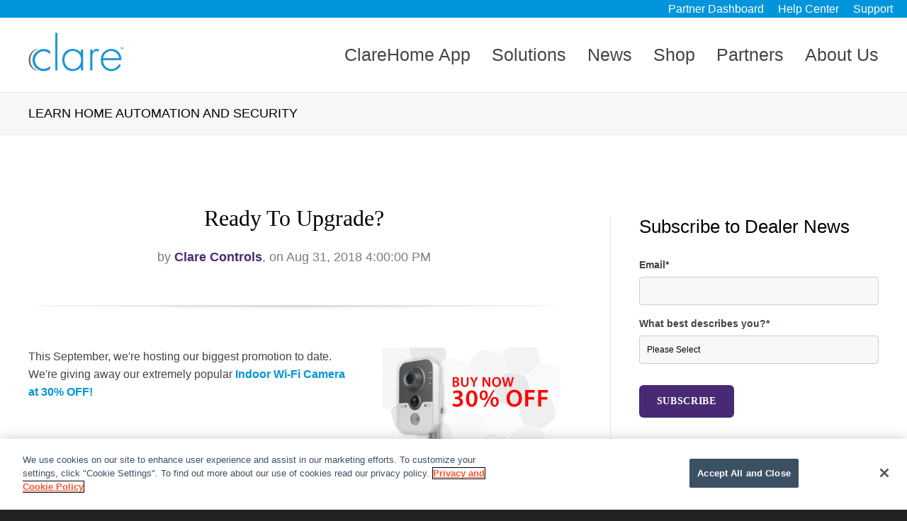

--- FILE ---
content_type: text/html; charset=UTF-8
request_url: https://www.clarecontrols.com/learn/topic/fixed-lens-cameras
body_size: 8463
content:
<!doctype html><!--[if lt IE 7]> <html class="no-js lt-ie9 lt-ie8 lt-ie7" lang="en-us" > <![endif]--><!--[if IE 7]>    <html class="no-js lt-ie9 lt-ie8" lang="en-us" >        <![endif]--><!--[if IE 8]>    <html class="no-js lt-ie9" lang="en-us" >               <![endif]--><!--[if gt IE 8]><!--><html class="no-js" lang="en-us"><!--<![endif]--><head>
    <meta charset="utf-8">
    <meta http-equiv="X-UA-Compatible" content="IE=edge,chrome=1">
    <meta name="author" content="Clare Controls">
    <meta name="description" content="fixed lens cameras | Control music, entertainment, surround sound, gates, pools, fireplaces, and more from the ClareHome App.">
    <meta name="generator" content="HubSpot">
    <title>Clare Controls - Learn Home Automation and Security | fixed lens cameras</title>
    <link rel="shortcut icon" href="https://www.clarecontrols.com/hubfs/logos/Clare-Controls-Corp-logo-FAVICON.png">
    
<meta name="viewport" content="width=device-width, initial-scale=1">

    <script src="/hs/hsstatic/jquery-libs/static-1.1/jquery/jquery-1.7.1.js"></script>
<script>hsjQuery = window['jQuery'];</script>
    <meta property="og:description" content="fixed lens cameras | Control music, entertainment, surround sound, gates, pools, fireplaces, and more from the ClareHome App.">
    <meta property="og:title" content="Clare Controls - Learn Home Automation and Security | fixed lens cameras">
    <meta name="twitter:description" content="fixed lens cameras | Control music, entertainment, surround sound, gates, pools, fireplaces, and more from the ClareHome App.">
    <meta name="twitter:title" content="Clare Controls - Learn Home Automation and Security | fixed lens cameras">

    

    
    <style>
a.cta_button{-moz-box-sizing:content-box !important;-webkit-box-sizing:content-box !important;box-sizing:content-box !important;vertical-align:middle}.hs-breadcrumb-menu{list-style-type:none;margin:0px 0px 0px 0px;padding:0px 0px 0px 0px}.hs-breadcrumb-menu-item{float:left;padding:10px 0px 10px 10px}.hs-breadcrumb-menu-divider:before{content:'›';padding-left:10px}.hs-featured-image-link{border:0}.hs-featured-image{float:right;margin:0 0 20px 20px;max-width:50%}@media (max-width: 568px){.hs-featured-image{float:none;margin:0;width:100%;max-width:100%}}.hs-screen-reader-text{clip:rect(1px, 1px, 1px, 1px);height:1px;overflow:hidden;position:absolute !important;width:1px}
</style>

<link rel="stylesheet" href="/hs/hsstatic/BlogSocialSharingSupport/static-1.258/bundles/project.css">
<link rel="stylesheet" href="/hs/hsstatic/AsyncSupport/static-1.501/sass/rss_post_listing.css">
    

    
<!--  Added by GoogleAnalytics integration -->
<script>
var _hsp = window._hsp = window._hsp || [];
_hsp.push(['addPrivacyConsentListener', function(consent) { if (consent.allowed || (consent.categories && consent.categories.analytics)) {
  (function(i,s,o,g,r,a,m){i['GoogleAnalyticsObject']=r;i[r]=i[r]||function(){
  (i[r].q=i[r].q||[]).push(arguments)},i[r].l=1*new Date();a=s.createElement(o),
  m=s.getElementsByTagName(o)[0];a.async=1;a.src=g;m.parentNode.insertBefore(a,m)
})(window,document,'script','//www.google-analytics.com/analytics.js','ga');
  ga('create','UA-23881218-1','auto');
  ga('send','pageview');
}}]);
</script>

<!-- /Added by GoogleAnalytics integration -->


<!-- OneTrust Cookies Consent Notice start for www.clarecontrols.com -->
<script src="https://cdn.cookielaw.org/scripttemplates/otSDKStub.js" type="text/javascript" charset="UTF-8" data-domain-script="ba7e81e5-2e95-4989-b650-f22461935e5b"></script>
<script type="text/javascript">
function OptanonWrapper() { }
</script>
<!-- OneTrust Cookies Consent Notice end for www.clarecontrols.com -->
<!-- Hotjar Tracking Code for http://www.clarecontrols.com -->
<script>
    (function(h,o,t,j,a,r){
        h.hj=h.hj||function(){(h.hj.q=h.hj.q||[]).push(arguments)};
        h._hjSettings={hjid:445721,hjsv:5};
        a=o.getElementsByTagName('head')[0];
        r=o.createElement('script');r.async=1;
        r.src=t+h._hjSettings.hjid+j+h._hjSettings.hjsv;
        a.appendChild(r);
    })(window,document,'//static.hotjar.com/c/hotjar-','.js?sv=');
</script>
<link href="//designers.hubspot.com/hs-fs/hub/327485/file-2054199286-css/font-awesome.css" rel="stylesheet">
<meta property="og:type" content="blog">
<meta name="twitter:card" content="summary">
<meta name="twitter:domain" content="www.clarecontrols.com">
<link rel="alternate" type="application/rss+xml" href="https://www.clarecontrols.com/learn/rss.xml">
<script src="//platform.linkedin.com/in.js" type="text/javascript">
    lang: en_US
</script>

<meta http-equiv="content-language" content="en-us">
<link rel="stylesheet" href="//7052064.fs1.hubspotusercontent-na1.net/hubfs/7052064/hub_generated/template_assets/DEFAULT_ASSET/1767118704405/template_layout.min.css">


<link rel="stylesheet" href="https://www.clarecontrols.com/hubfs/hub_generated/template_assets/1/5220250867/1743231220656/template_Act-Theme-1498143811833.min.css">

    <!-- Act Theme Main.js, please do not delete -->
<script src="https://cdn2.hubspot.net/hub/273774/file-1924801657-js/mp/themes/Act-Theme/js/act-async-load.js"></script>
<!--/ Act Theme Main.js, please do not delete -->
    

</head>
<body class="act-theme act-blog-i-template   hs-blog-id-4724286701 hs-blog-listing" style="">
    <div class="header-container-wrapper">
    <div class="header-container container-fluid">

<div class="row-fluid-wrapper row-depth-1 row-number-1 ">
<div class="row-fluid ">
<div class="span12 widget-span widget-type-global_group " style="" data-widget-type="global_group" data-x="0" data-w="12">
<div class="" data-global-widget-path="generated_global_groups/4957876504.html"><div class="row-fluid-wrapper row-depth-1 row-number-1 ">
<div class="row-fluid ">
<div class="span12 widget-span widget-type-cell header-wrapper with-navigation" style="" data-widget-type="cell" data-x="0" data-w="12">

<div class="row-fluid-wrapper row-depth-1 row-number-2 ">
<div class="row-fluid ">
<div class="span12 widget-span widget-type-cell " style="" data-widget-type="cell" data-x="0" data-w="12">

<div class="row-fluid-wrapper row-depth-1 row-number-3 ">
<div class="row-fluid ">
<div class="span12 widget-span widget-type-rich_text " style="background: #0095da" data-widget-type="rich_text" data-x="0" data-w="12">
<div class="cell-wrapper layout-widget-wrapper">
<span id="hs_cos_wrapper_module_1490382714835596" class="hs_cos_wrapper hs_cos_wrapper_widget hs_cos_wrapper_type_rich_text" style="" data-hs-cos-general-type="widget" data-hs-cos-type="rich_text"><div>
<div style="text-align: right;"><span style="color: #ffffff;"><a href="https://www.clarecontrols.com/dealer-dashboard" style="color: #ffffff;" rel="noopener">Partner Dashboard</a>&nbsp; &nbsp; &nbsp;<a href="https://www.clarecontrols.com/helpcenter" target="_blank" style="color: #ffffff;" rel="noopener">Help Center</a>&nbsp; &nbsp; &nbsp;<a href="/contact" style="color: #ffffff;">Support</a>&nbsp; &nbsp; &nbsp;</span></div>
</div></span>
</div><!--end layout-widget-wrapper -->
</div><!--end widget-span -->
</div><!--end row-->
</div><!--end row-wrapper -->

</div><!--end widget-span -->
</div><!--end row-->
</div><!--end row-wrapper -->

<div class="row-fluid-wrapper row-depth-1 row-number-4 ">
<div class="row-fluid ">
<div class="span12 widget-span widget-type-cell header-inner-wrapper centered" style="" data-widget-type="cell" data-x="0" data-w="12">

<div class="row-fluid-wrapper row-depth-1 row-number-5 ">
<div class="row-fluid ">
<div class="span3 widget-span widget-type-rich_text header-logo" style="" data-widget-type="rich_text" data-x="0" data-w="3">
<div class="cell-wrapper layout-widget-wrapper">
<span id="hs_cos_wrapper_module_1490028508328585" class="hs_cos_wrapper hs_cos_wrapper_widget hs_cos_wrapper_type_rich_text" style="" data-hs-cos-general-type="widget" data-hs-cos-type="rich_text"><a href="https://www.clarecontrols.com/" rel=" noopener"><img src="https://www.clarecontrols.com/hs-fs/hubfs/logos/Clare-Colored-Logo_350px.png?width=135&amp;name=Clare-Colored-Logo_350px.png" alt="Clare-Colored-Logo_350px" width="135" style="width: 135px;" srcset="https://www.clarecontrols.com/hs-fs/hubfs/logos/Clare-Colored-Logo_350px.png?width=68&amp;name=Clare-Colored-Logo_350px.png 68w, https://www.clarecontrols.com/hs-fs/hubfs/logos/Clare-Colored-Logo_350px.png?width=135&amp;name=Clare-Colored-Logo_350px.png 135w, https://www.clarecontrols.com/hs-fs/hubfs/logos/Clare-Colored-Logo_350px.png?width=203&amp;name=Clare-Colored-Logo_350px.png 203w, https://www.clarecontrols.com/hs-fs/hubfs/logos/Clare-Colored-Logo_350px.png?width=270&amp;name=Clare-Colored-Logo_350px.png 270w, https://www.clarecontrols.com/hs-fs/hubfs/logos/Clare-Colored-Logo_350px.png?width=338&amp;name=Clare-Colored-Logo_350px.png 338w, https://www.clarecontrols.com/hs-fs/hubfs/logos/Clare-Colored-Logo_350px.png?width=405&amp;name=Clare-Colored-Logo_350px.png 405w" sizes="(max-width: 135px) 100vw, 135px"></a></span>
</div><!--end layout-widget-wrapper -->
</div><!--end widget-span -->
<div class="span9 widget-span widget-type-menu menu-reset flyouts-fade flyouts-slide main-navigation sticky" style="" data-widget-type="menu" data-x="3" data-w="9">
<div class="cell-wrapper layout-widget-wrapper">
<span id="hs_cos_wrapper_module_146731076570911" class="hs_cos_wrapper hs_cos_wrapper_widget hs_cos_wrapper_type_menu" style="" data-hs-cos-general-type="widget" data-hs-cos-type="menu"><div id="hs_menu_wrapper_module_146731076570911" class="hs-menu-wrapper active-branch flyouts hs-menu-flow-horizontal" role="navigation" data-sitemap-name="Clare_Controls_2017" data-menu-id="4958227547" aria-label="Navigation Menu">
 <ul role="menu">
  <li class="hs-menu-item hs-menu-depth-1" role="none"><a href="https://www.clarecontrols.com/new-clarehome-app" role="menuitem">ClareHome App</a></li>
  <li class="hs-menu-item hs-menu-depth-1 hs-item-has-children" role="none"><a href="javascript:;" aria-haspopup="true" aria-expanded="false" role="menuitem">Solutions</a>
   <ul role="menu" class="hs-menu-children-wrapper">
    <li class="hs-menu-item hs-menu-depth-2" role="none"><a href="https://www.clarecontrols.com/clareone" role="menuitem">ClareOne</a></li>
    <li class="hs-menu-item hs-menu-depth-2" role="none"><a href="https://www.snapav.com/shop/en/snapav/clr-v200-vdb" role="menuitem">ClareVision Smart Video Doorbell</a></li>
    <li class="hs-menu-item hs-menu-depth-2" role="none"><a href="https://www.clarecontrols.com/security-access" role="menuitem">Security and Access</a></li>
    <li class="hs-menu-item hs-menu-depth-2" role="none"><a href="https://www.clarecontrols.com/video-monitoring" role="menuitem">Video Monitoring</a></li>
    <li class="hs-menu-item hs-menu-depth-2" role="none"><a href="https://www.clarecontrols.com/energy-management" role="menuitem">Energy Management</a></li>
    <li class="hs-menu-item hs-menu-depth-2" role="none"><a href="https://www.clarecontrols.com/home-automation" role="menuitem">Home Automation</a></li>
   </ul></li>
  <li class="hs-menu-item hs-menu-depth-1" role="none"><a href="https://www.clarecontrols.com/fusionpro-news" role="menuitem">News</a></li>
  <li class="hs-menu-item hs-menu-depth-1" role="none"><a href="https://www.snapav.com/shop/en/snapav/clare" role="menuitem">Shop</a></li>
  <li class="hs-menu-item hs-menu-depth-1 hs-item-has-children" role="none"><a href="javascript:;" aria-haspopup="true" aria-expanded="false" role="menuitem">Partners</a>
   <ul role="menu" class="hs-menu-children-wrapper">
    <li class="hs-menu-item hs-menu-depth-2" role="none"><a href="https://www.clarecontrols.com/dealer" role="menuitem">Dealer</a></li>
    <li class="hs-menu-item hs-menu-depth-2" role="none"><a href="https://www.clarecontrols.com/builder" role="menuitem">Builder</a></li>
    <li class="hs-menu-item hs-menu-depth-2 hs-item-has-children" role="none"><a href="javascript:;" role="menuitem">Live Webinar Signup</a>
     <ul role="menu" class="hs-menu-children-wrapper">
      <li class="hs-menu-item hs-menu-depth-3" role="none"><a href="//www.clarecontrols.com/clareone-webinar" role="menuitem">Intro to ClareOne Webinar</a></li>
      <li class="hs-menu-item hs-menu-depth-3" role="none"><a href="//www.clarecontrols.com/fusionpro-webinar" role="menuitem">Intro to FusionPro Webinar</a></li>
     </ul></li>
    <li class="hs-menu-item hs-menu-depth-2 hs-item-has-children" role="none"><a href="javascript:;" role="menuitem">Recorded Webinars</a>
     <ul role="menu" class="hs-menu-children-wrapper">
      <li class="hs-menu-item hs-menu-depth-3" role="none"><a href="https://us02web.zoom.us/rec/component-page?hasValidToken=false&amp;clusterId=us02&amp;action=play&amp;filePlayId=3xdl-GxksdOsOLbq8ol2ISZD08YPN8ETByI4v2uE0uSm9kOMG_MyFFxvMNP7Ji4KIy5RMCN45yzqc3Du.18jv5qCApiCa83RK&amp;componentName=recording-register&amp;meetingId=YH3E6Oxsla2sBMhgYRQuM39ZAuFy5tLzRl9KNmY7HK6APQrI7YrsqNDhYExpA24D.DYjPFBP1XdYeA2Fv&amp;originRequestUrl=https%3A%2F%2Fus02web.zoom.us%2Frec%2Fplay%2FULBkAbKLhO_ZbXMabB5kX5rgE6szO150FfFIZTSM2a2v4esKlQTgv6miAyyvptGz0jYDyyGL2988C9zX.A0W92BfzkIvpIBDV%3FcanPlayFromShare%3Dtrue%26from%3Dmy_recording%26continueMode%3Dtrue%26componentName%3Drec-play%26originRequestUrl%3Dhttps%253A%252F%252Fus02web.zoom.us%252Frec%252Fshare%252FyXUsQZZ35ZdVIj-dIiziWd-WqYohH8juZyv69KzJRTT1P1t4nNxzJBM-nrxvw2at.WwCvX0nJ9bSvotai" role="menuitem">Intro to ClareOne Recording</a></li>
      <li class="hs-menu-item hs-menu-depth-3" role="none"><a href="https://us02web.zoom.us/rec/share/KnZO56k36wDLnC6s3-8EdpSOB2uJIZL3axVBACzt40RS08duI0kVUUBQUsEm9PUb.2nhAsZHVzwirltPG" role="menuitem">Intro to FusionPro Recording</a></li>
      <li class="hs-menu-item hs-menu-depth-3" role="none"><a href="https://us02web.zoom.us/rec/share/4limZLhKiMcJ513p6tGD3zakJVulMcy82LOROsYFrC7AcxO3gdSbZsuSTED7kfJ7.h4Xz063tVFgpqV6Z" role="menuitem">Intro to ClareVision Recording</a></li>
     </ul></li>
    <li class="hs-menu-item hs-menu-depth-2" role="none"><a href="https://www.snapav.com/shop/en/snapav/education" role="menuitem">Online ClareOne Training</a></li>
   </ul></li>
  <li class="hs-menu-item hs-menu-depth-1 hs-item-has-children" role="none"><a href="javascript:;" aria-haspopup="true" aria-expanded="false" role="menuitem">About Us</a>
   <ul role="menu" class="hs-menu-children-wrapper">
    <li class="hs-menu-item hs-menu-depth-2" role="none"><a href="https://www.clarecontrols.com/about-clare" role="menuitem">About Clare</a></li>
    <li class="hs-menu-item hs-menu-depth-2" role="none"><a href="https://www.clarecontrols.com/frequently-asked-questions" role="menuitem">FAQ</a></li>
    <li class="hs-menu-item hs-menu-depth-2" role="none"><a href="https://careers.snapone.com/" role="menuitem">Careers</a></li>
    <li class="hs-menu-item hs-menu-depth-2" role="none"><a href="https://www.clarecontrols.com/contact" role="menuitem">Contact</a></li>
   </ul></li>
 </ul>
</div></span></div><!--end layout-widget-wrapper -->
</div><!--end widget-span -->
</div><!--end row-->
</div><!--end row-wrapper -->

</div><!--end widget-span -->
</div><!--end row-->
</div><!--end row-wrapper -->

</div><!--end widget-span -->
</div><!--end row-->
</div><!--end row-wrapper -->
</div>
</div><!--end widget-span -->
</div><!--end row-->
</div><!--end row-wrapper -->

    </div><!--end header -->
</div><!--end header wrapper -->

<div class="body-container-wrapper">
    <div class="body-container container-fluid">

<div class="row-fluid-wrapper row-depth-1 row-number-1 ">
<div class="row-fluid ">
<div class="span12 widget-span widget-type-cell page-title-wrapper" style="" data-widget-type="cell" data-x="0" data-w="12">

<div class="row-fluid-wrapper row-depth-1 row-number-2 ">
<div class="row-fluid ">
<div class="span12 widget-span widget-type-cell centered" style="" data-widget-type="cell" data-x="0" data-w="12">

<div class="row-fluid-wrapper row-depth-1 row-number-3 ">
<div class="row-fluid ">
<div class="span12 widget-span widget-type-raw_jinja page-title" style="" data-widget-type="raw_jinja" data-x="0" data-w="12">
<h1>Learn Home Automation and Security</h1></div><!--end widget-span -->

</div><!--end row-->
</div><!--end row-wrapper -->

</div><!--end widget-span -->
</div><!--end row-->
</div><!--end row-wrapper -->

</div><!--end widget-span -->
</div><!--end row-->
</div><!--end row-wrapper -->

<div class="row-fluid-wrapper row-depth-1 row-number-4 ">
<div class="row-fluid ">
<div class="span12 widget-span widget-type-cell content-section columns-section" style="" data-widget-type="cell" data-x="0" data-w="12">

<div class="row-fluid-wrapper row-depth-1 row-number-5 ">
<div class="row-fluid ">
<div class="span12 widget-span widget-type-cell centered column-equal-height medium-stack" style="" data-widget-type="cell" data-x="0" data-w="12">

<div class="row-fluid-wrapper row-depth-1 row-number-6 ">
<div class="row-fluid ">
<div class="span8 widget-span widget-type-cell column padding-right" style="" data-widget-type="cell" data-x="0" data-w="8">

<div class="row-fluid-wrapper row-depth-1 row-number-7 ">
<div class="row-fluid ">
<div class="span12 widget-span widget-type-blog_content " style="" data-widget-type="blog_content" data-x="0" data-w="12">
<div class="act-blog-inner-template act-blog-inner-template-listing">
    




    

        

    




    

        





            

            

                <div class="act-blog-post-listing-full-item">





                    

                        <div class="act-blog-post-header section-intro smaller">
                            <h3 class="act-blog-post-title"><a href="https://www.clarecontrols.com/learn/clare-cube-camera-promotion">Ready To Upgrade?</a></h3>
                            <p class="act-blog-post-header-data"><span class="act-blog-post-author-top-intro">by</span> <a class="act-blog-post-author-top-name" href="https://www.clarecontrols.com/learn/author/clare-controls">Clare Controls</a><span class="act-blog-post-published-on">, on Aug 31, 2018 4:00:00 PM</span></p>
                        </div>

                    





                    
                    
                        <div class="act-blog-post-body clearfix">
                            
                                <div class="act-blog-featured-image">
                                    <a href="https://www.clarecontrols.com/learn/clare-cube-camera-promotion"><img src="https://www.clarecontrols.com/hubfs/Blogs/Infostream%20Blog/Infostream_September_Camera_Promotion_2018.jpg" alt="Ready To Upgrade?"></a>
                                </div>
                            
                            <p>This September, we're hosting our biggest promotion to date. We're giving away our extremely popular <span style="color: #0095da;"><strong>Indoor Wi-Fi Camera at 30% OFF!</strong></span></p>
                        </div>
                        
                    





                    

                        
                            <div class="act-blog-more-and-comments clearfix">
                                
                                    <a class="primary-button act-blog-more-button" href="https://www.clarecontrols.com/learn/clare-cube-camera-promotion">Continue Reading <i class="fa fa-angle-right"></i></a>
                                
                                
                            </div>
                        

                    



                    
                    
                        
                             <div class="act-blog-post-topics">
                                <span class="act-blog-post-topics-intro">Topics:</span>
                                <span class="act-blog-post-topics-listing">
                                    
                                        <a href="https://www.clarecontrols.com/learn/topic/smart-home-automation">smart home automation</a><span class="sep"></span>
                                    
                                        <a href="https://www.clarecontrols.com/learn/topic/clarevision-plus">clarevision plus</a><span class="sep"></span>
                                    
                                        <a href="https://www.clarecontrols.com/learn/topic/fixed-lens-cameras">fixed lens cameras</a><span class="sep"></span>
                                    
                                        <a href="https://www.clarecontrols.com/learn/topic/about-clare-controls">about clare controls</a><span class="sep"></span>
                                    
                                        <a href="https://www.clarecontrols.com/learn/topic/promotion">promotion</a><span class="sep"></span>
                                    
                                        <a href="https://www.clarecontrols.com/learn/topic/indoor-camera">indoor camera</a><span class="sep"></span>
                                    
                                        <a href="https://www.clarecontrols.com/learn/topic/cube-camera">cube camera</a><span class="sep"></span>
                                    
                                        <a href="https://www.clarecontrols.com/learn/topic/nanny-cam">nanny cam</a>
                                    
                                </span>
                             </div>
                        
                    
                    




                    <div class="bottom-shadow"></div>
                    
                    
                    
                    
                    
                    
                    
                        <div class="act-blog-sharing act-blog-footer-wrapper">
                            <div class="act-blog-footer-inner-wrapper">
                                <span id="hs_cos_wrapper_blog_social_sharing" class="hs_cos_wrapper hs_cos_wrapper_widget hs_cos_wrapper_type_blog_social_sharing" style="" data-hs-cos-general-type="widget" data-hs-cos-type="blog_social_sharing">
<div class="hs-blog-social-share">
    <ul class="hs-blog-social-share-list">
        
        <li class="hs-blog-social-share-item hs-blog-social-share-item-twitter">
            <!-- Twitter social share -->
            <a href="https://twitter.com/share" class="twitter-share-button" data-lang="en" data-url="https://www.clarecontrols.com/learn/clare-cube-camera-promotion" data-size="medium" data-text="Ready To Upgrade?">Tweet</a>
        </li>
        

        
        <li class="hs-blog-social-share-item hs-blog-social-share-item-linkedin">
            <!-- LinkedIn social share -->
            <script type="IN/Share" data-url="https://www.clarecontrols.com/learn/clare-cube-camera-promotion" data-showzero="true" data-counter="right"></script>
        </li>
        

        
        <li class="hs-blog-social-share-item hs-blog-social-share-item-facebook">
            <!-- Facebook share -->
            <div class="fb-share-button" data-href="https://www.clarecontrols.com/learn/clare-cube-camera-promotion" data-layout="button_count"></div>
        </li>
        
    </ul>
 </div>

</span>
                            </div>
                        </div>
                    
                    





                </div>

            





            

            

            





        

    




    
    
        
        
            <div class="act-blog-pagination">
                
                    <a class="act-blog-pagination-all" href="https://www.clarecontrols.com/learn/all">All Posts</a>
                
            </div>
        

    





</div></div>

</div><!--end row-->
</div><!--end row-wrapper -->

</div><!--end widget-span -->
<div class="span4 widget-span widget-type-cell column sidebar right" style="" data-widget-type="cell" data-x="8" data-w="4">

<div class="row-fluid-wrapper row-depth-1 row-number-8 ">
<div class="row-fluid ">
<div class="span12 widget-span widget-type-blog_subscribe " style="" data-widget-type="blog_subscribe" data-x="0" data-w="12">
<div class="cell-wrapper layout-widget-wrapper">
<span id="hs_cos_wrapper_module_1498242433981459" class="hs_cos_wrapper hs_cos_wrapper_widget hs_cos_wrapper_type_blog_subscribe" style="" data-hs-cos-general-type="widget" data-hs-cos-type="blog_subscribe"><h3 id="hs_cos_wrapper_module_1498242433981459_title" class="hs_cos_wrapper form-title" data-hs-cos-general-type="widget_field" data-hs-cos-type="text">Subscribe to Dealer News</h3>

<div id="hs_form_target_module_1498242433981459_3440"></div>



</span></div><!--end layout-widget-wrapper -->
</div><!--end widget-span -->
</div><!--end row-->
</div><!--end row-wrapper -->

<div class="row-fluid-wrapper row-depth-1 row-number-9 ">
<div class="row-fluid ">
<div class="span12 widget-span widget-type-post_listing module-wrapper" style="" data-widget-type="post_listing" data-x="0" data-w="12">
<div class="cell-wrapper layout-widget-wrapper">
<span id="hs_cos_wrapper_top_posts" class="hs_cos_wrapper hs_cos_wrapper_widget hs_cos_wrapper_type_post_listing" style="" data-hs-cos-general-type="widget" data-hs-cos-type="post_listing"><div class="block">
  <h3>Recent Posts</h3>
  <div class="widget-module">
    <ul class="hs-hash-1615246983-1767423566444">
    </ul>
  </div>
</div>
</span></div><!--end layout-widget-wrapper -->
</div><!--end widget-span -->
</div><!--end row-->
</div><!--end row-wrapper -->

<div class="row-fluid-wrapper row-depth-1 row-number-10 ">
<div class="row-fluid ">
<div class="span12 widget-span widget-type-post_filter module-wrapper" style="" data-widget-type="post_filter" data-x="0" data-w="12">
<div class="cell-wrapper layout-widget-wrapper">
<span id="hs_cos_wrapper_post_filter" class="hs_cos_wrapper hs_cos_wrapper_widget hs_cos_wrapper_type_post_filter" style="" data-hs-cos-general-type="widget" data-hs-cos-type="post_filter"><div class="block">
  <h3>Posts by Topic</h3>
  <div class="widget-module">
    <ul>
      
        <li>
          <a href="https://www.clarecontrols.com/learn/topic/smart-home-automation">smart home automation <span class="filter-link-count" dir="ltr">(17)</span></a>
        </li>
      
        <li>
          <a href="https://www.clarecontrols.com/learn/topic/clarehome-app">clarehome app <span class="filter-link-count" dir="ltr">(8)</span></a>
        </li>
      
        <li>
          <a href="https://www.clarecontrols.com/learn/topic/home-security">home security <span class="filter-link-count" dir="ltr">(8)</span></a>
        </li>
      
        <li>
          <a href="https://www.clarecontrols.com/learn/topic/about-clare-controls">about clare controls <span class="filter-link-count" dir="ltr">(5)</span></a>
        </li>
      
        <li>
          <a href="https://www.clarecontrols.com/learn/topic/clarehome">clarehome <span class="filter-link-count" dir="ltr">(4)</span></a>
        </li>
      
        <li style="display:none;">
          <a href="https://www.clarecontrols.com/learn/topic/clarehome-update">clarehome update <span class="filter-link-count" dir="ltr">(4)</span></a>
        </li>
      
        <li style="display:none;">
          <a href="https://www.clarecontrols.com/learn/topic/important-notice">important notice <span class="filter-link-count" dir="ltr">(3)</span></a>
        </li>
      
        <li style="display:none;">
          <a href="https://www.clarecontrols.com/learn/topic/smart-home">smart home <span class="filter-link-count" dir="ltr">(3)</span></a>
        </li>
      
        <li style="display:none;">
          <a href="https://www.clarecontrols.com/learn/topic/security">Security <span class="filter-link-count" dir="ltr">(2)</span></a>
        </li>
      
        <li style="display:none;">
          <a href="https://www.clarecontrols.com/learn/topic/clarehome-v6-0">clarehome v6.0 <span class="filter-link-count" dir="ltr">(2)</span></a>
        </li>
      
        <li style="display:none;">
          <a href="https://www.clarecontrols.com/learn/topic/flood-detection">flood detection <span class="filter-link-count" dir="ltr">(2)</span></a>
        </li>
      
        <li style="display:none;">
          <a href="https://www.clarecontrols.com/learn/topic/honeywell">honeywell <span class="filter-link-count" dir="ltr">(2)</span></a>
        </li>
      
        <li style="display:none;">
          <a href="https://www.clarecontrols.com/learn/topic/amazon-alexa">Amazon Alexa <span class="filter-link-count" dir="ltr">(1)</span></a>
        </li>
      
        <li style="display:none;">
          <a href="https://www.clarecontrols.com/learn/topic/app-guide">app guide <span class="filter-link-count" dir="ltr">(1)</span></a>
        </li>
      
        <li style="display:none;">
          <a href="https://www.clarecontrols.com/learn/topic/app-hacks">app hacks <span class="filter-link-count" dir="ltr">(1)</span></a>
        </li>
      
        <li style="display:none;">
          <a href="https://www.clarecontrols.com/learn/topic/best-real-home-automation-system">best real home automation system <span class="filter-link-count" dir="ltr">(1)</span></a>
        </li>
      
        <li style="display:none;">
          <a href="https://www.clarecontrols.com/learn/topic/best-smart-home-system">best smart home system <span class="filter-link-count" dir="ltr">(1)</span></a>
        </li>
      
        <li style="display:none;">
          <a href="https://www.clarecontrols.com/learn/topic/bug">bug <span class="filter-link-count" dir="ltr">(1)</span></a>
        </li>
      
        <li style="display:none;">
          <a href="https://www.clarecontrols.com/learn/topic/chamberlain">chamberlain <span class="filter-link-count" dir="ltr">(1)</span></a>
        </li>
      
        <li style="display:none;">
          <a href="https://www.clarecontrols.com/learn/topic/clare-voice-control">clare voice control <span class="filter-link-count" dir="ltr">(1)</span></a>
        </li>
      
        <li style="display:none;">
          <a href="https://www.clarecontrols.com/learn/topic/clarecare">clarecare <span class="filter-link-count" dir="ltr">(1)</span></a>
        </li>
      
        <li style="display:none;">
          <a href="https://www.clarecontrols.com/learn/topic/clarevision-plus">clarevision plus <span class="filter-link-count" dir="ltr">(1)</span></a>
        </li>
      
        <li style="display:none;">
          <a href="https://www.clarecontrols.com/learn/topic/cube-camera">cube camera <span class="filter-link-count" dir="ltr">(1)</span></a>
        </li>
      
        <li style="display:none;">
          <a href="https://www.clarecontrols.com/learn/topic/dockables">dockables <span class="filter-link-count" dir="ltr">(1)</span></a>
        </li>
      
        <li style="display:none;">
          <a href="https://www.clarecontrols.com/learn/topic/easy-smart-home-system">easy smart home system <span class="filter-link-count" dir="ltr">(1)</span></a>
        </li>
      
        <li style="display:none;">
          <a href="https://www.clarecontrols.com/learn/topic/echo-dot-smart-home">echo dot smart home <span class="filter-link-count" dir="ltr">(1)</span></a>
        </li>
      
        <li style="display:none;">
          <a href="https://www.clarecontrols.com/learn/topic/entertainment-and-relaxation">entertainment and relaxation <span class="filter-link-count" dir="ltr">(1)</span></a>
        </li>
      
        <li style="display:none;">
          <a href="https://www.clarecontrols.com/learn/topic/expand-your-smart-home">expand your smart home <span class="filter-link-count" dir="ltr">(1)</span></a>
        </li>
      
        <li style="display:none;">
          <a href="https://www.clarecontrols.com/learn/topic/fixed-lens-cameras">fixed lens cameras <span class="filter-link-count" dir="ltr">(1)</span></a>
        </li>
      
        <li style="display:none;">
          <a href="https://www.clarecontrols.com/learn/topic/happy-thanksgiving">happy thanksgiving <span class="filter-link-count" dir="ltr">(1)</span></a>
        </li>
      
        <li style="display:none;">
          <a href="https://www.clarecontrols.com/learn/topic/heos">heos <span class="filter-link-count" dir="ltr">(1)</span></a>
        </li>
      
        <li style="display:none;">
          <a href="https://www.clarecontrols.com/learn/topic/heos-by-denon">heos by denon <span class="filter-link-count" dir="ltr">(1)</span></a>
        </li>
      
        <li style="display:none;">
          <a href="https://www.clarecontrols.com/learn/topic/holiday">holiday <span class="filter-link-count" dir="ltr">(1)</span></a>
        </li>
      
        <li style="display:none;">
          <a href="https://www.clarecontrols.com/learn/topic/how-to">how to <span class="filter-link-count" dir="ltr">(1)</span></a>
        </li>
      
        <li style="display:none;">
          <a href="https://www.clarecontrols.com/learn/topic/how-to-add-alexa">how to add alexa <span class="filter-link-count" dir="ltr">(1)</span></a>
        </li>
      
        <li style="display:none;">
          <a href="https://www.clarecontrols.com/learn/topic/indoor-camera">indoor camera <span class="filter-link-count" dir="ltr">(1)</span></a>
        </li>
      
        <li style="display:none;">
          <a href="https://www.clarecontrols.com/learn/topic/multiple-users">multiple users <span class="filter-link-count" dir="ltr">(1)</span></a>
        </li>
      
        <li style="display:none;">
          <a href="https://www.clarecontrols.com/learn/topic/myclarehome">myclarehome <span class="filter-link-count" dir="ltr">(1)</span></a>
        </li>
      
        <li style="display:none;">
          <a href="https://www.clarecontrols.com/learn/topic/myq-integration">myq integration <span class="filter-link-count" dir="ltr">(1)</span></a>
        </li>
      
        <li style="display:none;">
          <a href="https://www.clarecontrols.com/learn/topic/nanny-cam">nanny cam <span class="filter-link-count" dir="ltr">(1)</span></a>
        </li>
      
        <li style="display:none;">
          <a href="https://www.clarecontrols.com/learn/topic/promotion">promotion <span class="filter-link-count" dir="ltr">(1)</span></a>
        </li>
      
        <li style="display:none;">
          <a href="https://www.clarecontrols.com/learn/topic/smart-home-automation-of-the-future">smart home automation of the future <span class="filter-link-count" dir="ltr">(1)</span></a>
        </li>
      
        <li style="display:none;">
          <a href="https://www.clarecontrols.com/learn/topic/sonos">sonos <span class="filter-link-count" dir="ltr">(1)</span></a>
        </li>
      
        <li style="display:none;">
          <a href="https://www.clarecontrols.com/learn/topic/thermostats">thermostats <span class="filter-link-count" dir="ltr">(1)</span></a>
        </li>
      
        <li style="display:none;">
          <a href="https://www.clarecontrols.com/learn/topic/top-2018-smart-home-automation-system">top 2018 smart home automation system <span class="filter-link-count" dir="ltr">(1)</span></a>
        </li>
      
        <li style="display:none;">
          <a href="https://www.clarecontrols.com/learn/topic/update">update <span class="filter-link-count" dir="ltr">(1)</span></a>
        </li>
      
        <li style="display:none;">
          <a href="https://www.clarecontrols.com/learn/topic/v5-5-5-update">v5.5.5 update <span class="filter-link-count" dir="ltr">(1)</span></a>
        </li>
      
        <li style="display:none;">
          <a href="https://www.clarecontrols.com/learn/topic/what-is-smart-home-automation">what is smart home automation <span class="filter-link-count" dir="ltr">(1)</span></a>
        </li>
      
    </ul>
    
      <a class="filter-expand-link" href="#">see all</a>
    
  </div>
</div>
</span></div><!--end layout-widget-wrapper -->
</div><!--end widget-span -->
</div><!--end row-->
</div><!--end row-wrapper -->

<div class="row-fluid-wrapper row-depth-1 row-number-11 ">
<div class="row-fluid ">
<div class="span12 widget-span widget-type-post_filter module-wrapper" style="" data-widget-type="post_filter" data-x="0" data-w="12">
<div class="cell-wrapper layout-widget-wrapper">
<span id="hs_cos_wrapper_module_141017530049112215" class="hs_cos_wrapper hs_cos_wrapper_widget hs_cos_wrapper_type_post_filter" style="" data-hs-cos-general-type="widget" data-hs-cos-type="post_filter"><div class="block">
  <h3>Blog Archive</h3>
  <div class="widget-module">
    <ul>
      
        <li>
          <a href="https://www.clarecontrols.com/learn/archive/2017/04">April 2017 <span class="filter-link-count" dir="ltr">(4)</span></a>
        </li>
      
        <li>
          <a href="https://www.clarecontrols.com/learn/archive/2020/07">July 2020 <span class="filter-link-count" dir="ltr">(3)</span></a>
        </li>
      
        <li>
          <a href="https://www.clarecontrols.com/learn/archive/2018/01">January 2018 <span class="filter-link-count" dir="ltr">(2)</span></a>
        </li>
      
        <li>
          <a href="https://www.clarecontrols.com/learn/archive/2018/03">March 2018 <span class="filter-link-count" dir="ltr">(2)</span></a>
        </li>
      
        <li>
          <a href="https://www.clarecontrols.com/learn/archive/2018/06">June 2018 <span class="filter-link-count" dir="ltr">(2)</span></a>
        </li>
      
        <li style="display:none;">
          <a href="https://www.clarecontrols.com/learn/archive/2018/08">August 2018 <span class="filter-link-count" dir="ltr">(2)</span></a>
        </li>
      
        <li style="display:none;">
          <a href="https://www.clarecontrols.com/learn/archive/2017/08">August 2017 <span class="filter-link-count" dir="ltr">(1)</span></a>
        </li>
      
        <li style="display:none;">
          <a href="https://www.clarecontrols.com/learn/archive/2017/09">September 2017 <span class="filter-link-count" dir="ltr">(1)</span></a>
        </li>
      
        <li style="display:none;">
          <a href="https://www.clarecontrols.com/learn/archive/2018/02">February 2018 <span class="filter-link-count" dir="ltr">(1)</span></a>
        </li>
      
        <li style="display:none;">
          <a href="https://www.clarecontrols.com/learn/archive/2018/04">April 2018 <span class="filter-link-count" dir="ltr">(1)</span></a>
        </li>
      
        <li style="display:none;">
          <a href="https://www.clarecontrols.com/learn/archive/2018/05">May 2018 <span class="filter-link-count" dir="ltr">(1)</span></a>
        </li>
      
        <li style="display:none;">
          <a href="https://www.clarecontrols.com/learn/archive/2019/01">January 2019 <span class="filter-link-count" dir="ltr">(1)</span></a>
        </li>
      
        <li style="display:none;">
          <a href="https://www.clarecontrols.com/learn/archive/2019/04">April 2019 <span class="filter-link-count" dir="ltr">(1)</span></a>
        </li>
      
        <li style="display:none;">
          <a href="https://www.clarecontrols.com/learn/archive/2019/09">September 2019 <span class="filter-link-count" dir="ltr">(1)</span></a>
        </li>
      
        <li style="display:none;">
          <a href="https://www.clarecontrols.com/learn/archive/2019/11">November 2019 <span class="filter-link-count" dir="ltr">(1)</span></a>
        </li>
      
        <li style="display:none;">
          <a href="https://www.clarecontrols.com/learn/archive/2023/06">June 2023 <span class="filter-link-count" dir="ltr">(1)</span></a>
        </li>
      
        <li style="display:none;">
          <a href="https://www.clarecontrols.com/learn/archive/2023/08">August 2023 <span class="filter-link-count" dir="ltr">(1)</span></a>
        </li>
      
        <li style="display:none;">
          <a href="https://www.clarecontrols.com/learn/archive/2024/02">February 2024 <span class="filter-link-count" dir="ltr">(1)</span></a>
        </li>
      
    </ul>
    
      <a class="filter-expand-link" href="#">see all</a>
    
  </div>
</div>
</span></div><!--end layout-widget-wrapper -->
</div><!--end widget-span -->
</div><!--end row-->
</div><!--end row-wrapper -->

</div><!--end widget-span -->
</div><!--end row-->
</div><!--end row-wrapper -->

</div><!--end widget-span -->
</div><!--end row-->
</div><!--end row-wrapper -->

</div><!--end widget-span -->
</div><!--end row-->
</div><!--end row-wrapper -->

    </div><!--end body -->
</div><!--end body wrapper -->

<div class="footer-container-wrapper">
    <div class="footer-container container-fluid">

<div class="row-fluid-wrapper row-depth-1 row-number-1 ">
<div class="row-fluid ">
<div class="span12 widget-span widget-type-global_group " style="" data-widget-type="global_group" data-x="0" data-w="12">
<div class="" data-global-widget-path="generated_global_groups/4957876495.html"><div class="row-fluid-wrapper row-depth-1 row-number-1 ">
<div class="row-fluid ">
<div class="span12 widget-span widget-type-cell footer-wrapper" style="" data-widget-type="cell" data-x="0" data-w="12">

<div class="row-fluid-wrapper row-depth-1 row-number-2 ">
<div class="row-fluid ">
<div class="span12 widget-span widget-type-cell content-section" style="" data-widget-type="cell" data-x="0" data-w="12">

<div class="row-fluid-wrapper row-depth-1 row-number-3 ">
<div class="row-fluid ">
<div class="span12 widget-span widget-type-cell centered medium-stack" style="" data-widget-type="cell" data-x="0" data-w="12">

<div class="row-fluid-wrapper row-depth-1 row-number-4 ">
<div class="row-fluid ">
<div class="span12 widget-span widget-type-linked_image section-background-image" style="" data-widget-type="linked_image" data-x="0" data-w="12">
<div class="cell-wrapper layout-widget-wrapper">
<span id="hs_cos_wrapper_module_1491243080778604" class="hs_cos_wrapper hs_cos_wrapper_widget hs_cos_wrapper_type_linked_image" style="" data-hs-cos-general-type="widget" data-hs-cos-type="linked_image"><img src="https://www.clarecontrols.com/hs-fs/hubfs/Blue-Footer-1.png?width=1700&amp;name=Blue-Footer-1.png" class="hs-image-widget " style="width:1700px;border-width:0px;border:0px;" width="1700" alt="Blue-Footer-1.png" title="Blue-Footer-1.png" srcset="https://www.clarecontrols.com/hs-fs/hubfs/Blue-Footer-1.png?width=850&amp;name=Blue-Footer-1.png 850w, https://www.clarecontrols.com/hs-fs/hubfs/Blue-Footer-1.png?width=1700&amp;name=Blue-Footer-1.png 1700w, https://www.clarecontrols.com/hs-fs/hubfs/Blue-Footer-1.png?width=2550&amp;name=Blue-Footer-1.png 2550w, https://www.clarecontrols.com/hs-fs/hubfs/Blue-Footer-1.png?width=3400&amp;name=Blue-Footer-1.png 3400w, https://www.clarecontrols.com/hs-fs/hubfs/Blue-Footer-1.png?width=4250&amp;name=Blue-Footer-1.png 4250w, https://www.clarecontrols.com/hs-fs/hubfs/Blue-Footer-1.png?width=5100&amp;name=Blue-Footer-1.png 5100w" sizes="(max-width: 1700px) 100vw, 1700px"></span></div><!--end layout-widget-wrapper -->
</div><!--end widget-span -->
</div><!--end row-->
</div><!--end row-wrapper -->

<div class="row-fluid-wrapper row-depth-1 row-number-5 ">
<div class="row-fluid ">
<div class="span12 widget-span widget-type-rich_text " style="" data-widget-type="rich_text" data-x="0" data-w="12">
<div class="cell-wrapper layout-widget-wrapper">
<span id="hs_cos_wrapper_module_1491242444191580" class="hs_cos_wrapper hs_cos_wrapper_widget hs_cos_wrapper_type_rich_text" style="" data-hs-cos-general-type="widget" data-hs-cos-type="rich_text"><div class="row-fluid">
<div class="span3">&nbsp;</div>
<div class="span2">
<div style="text-align: center;"><span style="font-size: 16px;"><a href="/security-access">Learn Solutions</a></span></div>
<div style="text-align: center;"><a href="https://www.snapav.com/shop/en/snapav/clare" target="_blank" rel="noopener"><span style="font-size: 16px;">Products</span></a></div>
<div style="text-align: center;"><a href="https://www.clarecontrols.com/frequently-asked-questions"><span style="font-size: 16px;">FAQ</span></a></div>
</div>
<div class="span2">
<div style="text-align: center;"><a href="/dealer"><span style="font-size: 16px;">Partners</span></a></div>
<div style="text-align: center;"><a href="/builder"><span style="font-size: 16px;">Builders</span></a></div>
<div style="text-align: center;"><a href="/helpcenter" target="_blank" rel="noopener"><span style="font-size: 16px;">Help Center</span></a></div>
<div style="text-align: center;"><a href="/dealer-dashboard"><span style="font-size: 16px;">Dealer Dashboard</span></a></div>
</div>
<div class="span2">
<div style="text-align: center;"><a href="/about-clare"><span style="font-size: 16px;">About Us</span></a></div>
<div style="text-align: center;"><a href="https://snapone.com/careers/"><span style="font-size: 16px;">Careers</span></a></div>
<div style="text-align: center;"><a href="/contact"><span style="font-size: 16px;">Contact</span></a></div>
</div>
<div class="span3"><span style="font-size: 16px;">&nbsp;</span></div>
</div></span>
</div><!--end layout-widget-wrapper -->
</div><!--end widget-span -->
</div><!--end row-->
</div><!--end row-wrapper -->

<div class="row-fluid-wrapper row-depth-1 row-number-6 ">
<div class="row-fluid ">
<div class="span12 widget-span widget-type-rich_text " style="" data-widget-type="rich_text" data-x="0" data-w="12">
<div class="cell-wrapper layout-widget-wrapper">
<span id="hs_cos_wrapper_module_1490812587050507" class="hs_cos_wrapper hs_cos_wrapper_widget hs_cos_wrapper_type_rich_text" style="" data-hs-cos-general-type="widget" data-hs-cos-type="rich_text"><br><center><a href="https://www.facebook.com/clarecontrols" target="_blank" data-mce-target="_blank" rel="noopener"><img src="https://www.clarecontrols.com/hs-fs/hubfs/Facebook-Icon-1.png?noresize&amp;width=27&amp;name=Facebook-Icon-1.png" title="Facebook" width="27" style="max-width: 27px; width: 27px;" alt="Facebook" data-constrained="true" caption="false"></a>&nbsp;<a href="https://twitter.com/clarecontrols" target="_blank" data-mce-target="_blank" rel="noopener"><img src="https://www.clarecontrols.com/hs-fs/hubfs/Twitter-Icon.png?noresize&amp;width=27&amp;name=Twitter-Icon.png" alt="Twitter" title="Twitter" width="27" style="max-width: 27px; width: 27px;" data-constrained="true" caption="false"></a>&nbsp;<a href="https://www.linkedin.com/company/clare-controls" target="_blank" data-mce-target="_blank" rel="noopener"><img src="https://www.clarecontrols.com/hs-fs/hubfs/LinkedIn-Icon.png?noresize&amp;width=27&amp;name=LinkedIn-Icon.png" alt="LinkedIn" title="LinkedIn" width="27" style="max-width: 27px; width: 27px;" data-constrained="true" caption="false"></a>&nbsp;<a href="https://www.youtube.com/user/clarecontrolsvideos" target="_blank" data-mce-target="_blank" rel="noopener"><img src="https://www.clarecontrols.com/hs-fs/hubfs/Youtube-Icon.png?noresize&amp;width=27&amp;name=Youtube-Icon.png" alt="YouTube" title="YouTube" width="27" style="max-width: 27px; width: 27px;" data-constrained="true" caption="false"></a>&nbsp;<a href="https://play.google.com/store/apps/details?id=com.clarecontrols.kraken&amp;hl=en_US" target="_blank" data-mce-target="_blank" rel="noopener"><img src="https://www.clarecontrols.com/hs-fs/hubfs/GooglePlay-Icon.png?noresize&amp;width=27&amp;name=GooglePlay-Icon.png" alt="Google Play" title="Google Play" width="27" style="max-width: 27px; width: 27px;" data-constrained="true" caption="false"></a>&nbsp;<a href="https://apps.apple.com/us/app/clarehome/id545640364" target="_blank" data-mce-target="_blank" rel="noopener"><img src="https://www.clarecontrols.com/hs-fs/hubfs/AppStore-Icon.png?noresize&amp;width=27&amp;name=AppStore-Icon.png" alt="iTunes" title="iTunes" width="27" style="max-width: 27px; width: 27px;" data-constrained="true" caption="false"></a></center></span>
</div><!--end layout-widget-wrapper -->
</div><!--end widget-span -->
</div><!--end row-->
</div><!--end row-wrapper -->

</div><!--end widget-span -->
</div><!--end row-->
</div><!--end row-wrapper -->

</div><!--end widget-span -->
</div><!--end row-->
</div><!--end row-wrapper -->

<div class="row-fluid-wrapper row-depth-1 row-number-7 ">
<div class="row-fluid ">
<div class="span12 widget-span widget-type-cell footer-bottom" style="background: #ffffff" data-widget-type="cell" data-x="0" data-w="12">

<div class="row-fluid-wrapper row-depth-1 row-number-8 ">
<div class="row-fluid ">
<div class="span12 widget-span widget-type-cell centered" style="" data-widget-type="cell" data-x="0" data-w="12">

<div class="row-fluid-wrapper row-depth-1 row-number-9 ">
<div class="row-fluid ">
<div class="span4 widget-span widget-type-rich_text " style="" data-widget-type="rich_text" data-x="0" data-w="4">
<div class="cell-wrapper layout-widget-wrapper">
<span id="hs_cos_wrapper_module_1491242243079548" class="hs_cos_wrapper hs_cos_wrapper_widget hs_cos_wrapper_type_rich_text" style="" data-hs-cos-general-type="widget" data-hs-cos-type="rich_text"><span style="color: #1180b5;">© Snap One, LLC dba Clare Controls</span></span>
</div><!--end layout-widget-wrapper -->
</div><!--end widget-span -->
<div class="span8 widget-span widget-type-rich_text " style="" data-widget-type="rich_text" data-x="4" data-w="8">
<div class="cell-wrapper layout-widget-wrapper">
<span id="hs_cos_wrapper_module_1490594057105624" class="hs_cos_wrapper hs_cos_wrapper_widget hs_cos_wrapper_type_rich_text" style="" data-hs-cos-general-type="widget" data-hs-cos-type="rich_text"><span style="color: #0095da;"><a href="https://www.snapone.com/privacy/privacy-policy" rel="noopener" style="color: #0095da;">Privacy Policy</a> | <a href="https://snapone.com/legal/" rel="noopener" target="_blank" style="color: #0095da;">Legal Resources</a>&nbsp;| <a href="/warranty/" style="color: #0095da;">Warranty</a></span></span>
</div><!--end layout-widget-wrapper -->
</div><!--end widget-span -->
</div><!--end row-->
</div><!--end row-wrapper -->

</div><!--end widget-span -->
</div><!--end row-->
</div><!--end row-wrapper -->

</div><!--end widget-span -->
</div><!--end row-->
</div><!--end row-wrapper -->

</div><!--end widget-span -->
</div><!--end row-->
</div><!--end row-wrapper -->
</div>
</div><!--end widget-span -->
</div><!--end row-->
</div><!--end row-wrapper -->

    </div><!--end footer -->
</div><!--end footer wrapper -->

    
<!-- HubSpot performance collection script -->
<script defer src="/hs/hsstatic/content-cwv-embed/static-1.1293/embed.js"></script>
<script src="/hs/hsstatic/keyboard-accessible-menu-flyouts/static-1.17/bundles/project.js"></script>

    <!--[if lte IE 8]>
    <script charset="utf-8" src="https://js.hsforms.net/forms/v2-legacy.js"></script>
    <![endif]-->

<script data-hs-allowed="true" src="/_hcms/forms/v2.js"></script>

  <script data-hs-allowed="true">
      hbspt.forms.create({
          portalId: '2972898',
          formId: 'd368bd8b-44d2-4735-8242-54b4b3e19c8a',
          formInstanceId: '3440',
          pageId: '5082840716',
          region: 'na1',
          
          pageName: 'Clare Controls - Learn Home Automation and Security | fixed lens cameras',
          
          contentType: 'listing-page',
          
          formsBaseUrl: '/_hcms/forms/',
          
          
          inlineMessage: "Thanks for Subscribing!",
          
          css: '',
          target: '#hs_form_target_module_1498242433981459_3440',
          
          formData: {
            cssClass: 'hs-form stacked'
          }
      });
  </script>

<script src="/hs/hsstatic/AsyncSupport/static-1.501/js/post_listing_asset.js"></script>
<script>
  function hsOnReadyPopulateListingFeed_1615246983_1767423566444() {
    var options = {
      'id': "1615246983-1767423566444",
      'listing_url': "/_hcms/postlisting?blogId=4724286701&maxLinks=5&listingType=recent&orderByViews=false&hs-expires=1798934400&hs-version=2&hs-signature=AJ2IBuFMGGKISCw0JHEkpKKh2VwVujUrvw",
      'include_featured_image': false
    };
    window.hsPopulateListingFeed(options);
  }

  if (document.readyState === "complete" ||
      (document.readyState !== "loading" && !document.documentElement.doScroll)
  ) {
    hsOnReadyPopulateListingFeed_1615246983_1767423566444();
  } else {
    document.addEventListener("DOMContentLoaded", hsOnReadyPopulateListingFeed_1615246983_1767423566444);
  }
</script>


<!-- Start of HubSpot Analytics Code -->
<script type="text/javascript">
var _hsq = _hsq || [];
_hsq.push(["setContentType", "listing-page"]);
_hsq.push(["setCanonicalUrl", "https:\/\/www.clarecontrols.com\/learn\/topic\/fixed-lens-cameras"]);
_hsq.push(["setPageId", "4724286701"]);
_hsq.push(["setContentMetadata", {
    "contentPageId": null,
    "legacyPageId": null,
    "contentFolderId": null,
    "contentGroupId": 4724286701,
    "abTestId": null,
    "languageVariantId": null,
    "languageCode": null,
    
    
}]);
</script>

<script type="text/javascript" id="hs-script-loader" async defer src="/hs/scriptloader/2972898.js"></script>
<!-- End of HubSpot Analytics Code -->


<script type="text/javascript">
var hsVars = {
    render_id: "3f77dde0-3816-44fa-97ca-2ef851253522",
    ticks: 1767423566381,
    page_id: 0,
    
    content_group_id: 4724286701,
    portal_id: 2972898,
    app_hs_base_url: "https://app.hubspot.com",
    cp_hs_base_url: "https://cp.hubspot.com",
    language: "en-us",
    analytics_page_type: "listing-page",
    scp_content_type: "",
    
    analytics_page_id: "4724286701",
    category_id: 3,
    folder_id: 0,
    is_hubspot_user: false
}
</script>


<script defer src="/hs/hsstatic/HubspotToolsMenu/static-1.432/js/index.js"></script>



<div id="fb-root"></div>
  <script>(function(d, s, id) {
  var js, fjs = d.getElementsByTagName(s)[0];
  if (d.getElementById(id)) return;
  js = d.createElement(s); js.id = id;
  js.src = "//connect.facebook.net/en_US/sdk.js#xfbml=1&version=v3.0";
  fjs.parentNode.insertBefore(js, fjs);
 }(document, 'script', 'facebook-jssdk'));</script> <script>!function(d,s,id){var js,fjs=d.getElementsByTagName(s)[0];if(!d.getElementById(id)){js=d.createElement(s);js.id=id;js.src="https://platform.twitter.com/widgets.js";fjs.parentNode.insertBefore(js,fjs);}}(document,"script","twitter-wjs");</script>
 
    
    <!-- Generated by the HubSpot Template Builder - template version 1.03 -->

</body></html>